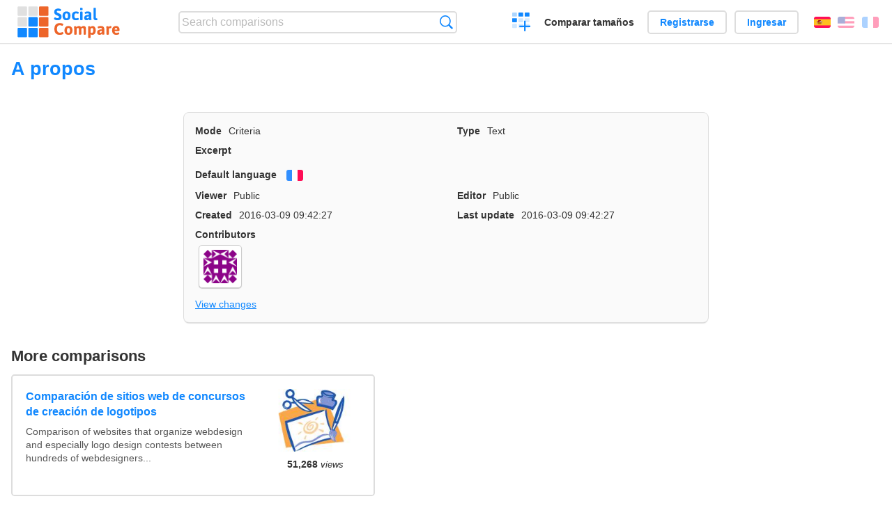

--- FILE ---
content_type: text/html; charset=utf-8
request_url: https://socialcompare.com/es/criteria/a-propos-38839v8z
body_size: 2500
content:
<!DOCTYPE html>
<html lang="es"><head>
<meta charset="utf-8">
<meta http-equiv="Content-Language" content="es" />
<meta name="viewport" content="width=device-width,initial-scale=1,minimum-scale=1">
<link rel="icon" type="image/svg+xml" href="/d/favicon.svg">
<link rel="icon" type="image/png" href="/d/favicon.png">
<link rel="search" type="application/opensearchdescription+xml" href="/es/opensearch.xml" title="SocialCompare" />
<meta http-equiv="Content-Type" content="text/html; charset=utf-8" />
<meta name="title" content="A propos | Comparison tables - SocialCompare" />
<title>A propos | Comparison tables - SocialCompare</title>
<link rel="stylesheet" type="text/css" href="/c/4087027906.cache.css" />
</head><body data-sc="/es/ja/" data-sclive="/es/live" >
<header>
<div id="logo"><a title="Collaborative comparison tool" href="/es"><img src="/d/socialcompare.svg" width="250" height="35" alt="SocialCompare" /></a></div>

<div id="search">
<form action="/es/search" class="search"><input type="hidden" name="c" value="on">
<input type="text" name="q" value="" placeholder="Search comparisons" id="q"  />
<button type="submit">Búsqueda</button>
</form>
</div>

<div id="create"><button class="action create" title="Crear una comparación">Crear una comparación</button></div><a target="_blank" id="cv" href="https://comparevisually.com/es" title="Compare sizes and dimensions with visual charts">Comparar tamaños</a><div id="hi">
	<span class="hide" data-scshow="visitor">
		<a class="button register" href="/es/register">Registrarse</a>		<a class="button action signin" href="/es/signin">Ingresar</a>	</span>
	<span class="hide" data-scshow="public">
		<button class="action signout">Desconectar</button>
		<a href="/es/my" id="scN" title="Tablero de instrumentos"></a>
	</span>
</div>
<div id="sf">
<label for="flags" class="flag es" title="Español">Español</label><input id="flags" type="checkbox"><span> <a class="flag en" title="English" lang="en" hreflang="en" rel="alternate" href="https://socialcompare.com/en/criteria/a-propos-38839v8z">English</a> <a class="flag fr" title="Français" lang="fr" hreflang="fr" rel="alternate" href="https://socialcompare.com/fr/criteria/a-propos-38839v8z">Français</a></span></div>
</header>
<nav class="wrapper">
</nav>
<div class="wrapper">
<div class="sBs">
<h1 data-s="a-propos-38839v8z" data-c="name" data-e="etuespe-37ux39na">A propos</h1><div>
<div id="description">
<div data-s="a-propos-38839v8z" data-c="description"></div></div>
<div id="properties" class="criteria">
<div><label>Mode</label> <span data-s="a-propos-38839v8z" data-c="mode"><span class="m50">Criteria</span></span></div><div><label>Type</label> <span data-s="a-propos-38839v8z" data-c="type" data-e="etuespe-37ux39na"><span class="sctype type-text" title="Text">Text</span></span></div><div id="excerpt"><label>Excerpt</label> <div data-s="a-propos-38839v8z" data-c="excerpt"></div></div><div><label>Default language</label> <span data-s="a-propos-38839v8z" data-c="default-language"><b class="flag fr" title="Français">Français</b></span></div><div></div><div><label>Viewer</label> <span data-s="a-propos-38839v8z" data-c="viewer" data-e="etuespe-37ux39na"><span class="scgroup public" title="Public">Public</span></span></div><div><label>Editor</label> <span data-s="a-propos-38839v8z" data-c="editor" data-e="etuespe-37ux39na"><span class="scgroup public" title="Public">Public</span></span></div><div id="created"><label>Created</label> <span>2016-03-09 09:42:27</span></div> <div id="updated"><label>Last update</label> <span>2016-03-09 09:42:27</span></div><div id="contributors"><label>Contributors</label><div><a class="avatar" href="/es/member/etuespe-37ux39na"><img src="https://www.gravatar.com/avatar/f4ab9d466208c2d1c62a8d3a721f0c43?d=identicon&amp;s=50" width="50" height="50" loading="lazy" title="EtuESPE" alt=""/></a></div></div><div> <a href="/es/history/a-propos-38839v8z">View changes</a> </div><div></div></div>
</div>

<aside id="related"><div ><h2>More comparisons</h2><ul class="elems"><li class="fulla" data-u="/es/comparison/webdesign-logo-creation-contests-websites"><h3><a href="/es/comparison/webdesign-logo-creation-contests-websites">Comparación de sitios web de concursos de creación de logotipos</a></h3><div class="abstract">Comparison of websites that organize webdesign and especially logo design contests between hundreds of webdesigners...</div><div class="illus"><a href="/es/comparison/webdesign-logo-creation-contests-websites"><div class="scImg"><em><img loading="lazy" src="https://socialcompare.com/u/artwork-paintbrush-scissors-and-glue-jbn57og.jpg" alt="Comparación de sitios web de concursos de creación de logotipos" /></em></div></a><div class="infos"> <b class="views">51,268 <i>views</i></b> </div></div></li><li class="fulla" data-u="/es/comparison/compare-live-chat-support-software-help"><h3><a href="/es/comparison/compare-live-chat-support-software-help">Comparación de Software de Chat en Vivo</a></h3><div class="abstract">LiveChat Support Software Comparison (compare best live chat for website)</div><div class="illus"><a href="/es/comparison/compare-live-chat-support-software-help"><div class="scImg"><em><img loading="lazy" src="https://socialcompare.com/u/callout-chat-m54x87t.jpg" alt="Comparación de Software de Chat en Vivo" /></em></div></a><div class="infos"> <b class="views">139,904 <i>views</i></b> </div></div></li></ul></div></aside>
</div>
</div>

<div class="wrapper">
<div class="promotion">
<div><h3>Create easily your online comparison table</h3>
<p>It is easy and free to create, embed and share your own custom online comparison table.</p></div>
<button class="action create">Crear una tabla</button>
</div>
</div>
<footer class="wrapper">

<ul class="sitemap">
<li><h3>SocialCompare</h3><ul>
<li><a href="/es/how-to-create-comparisons">How to create a comparison</a></li>
<li><a href="/es/top-comparisons/websites-software">Compare best software</a></li>
<li><a title="Find comparison tables and alternative lists" href="/es/comparisons">Las comparaciones tablas</a></li>
<li><a title="Convert easily units of various measurements" href="/es/tools/units-converter">Conversor de unidades</a></li>
<li><a href="https://comparevisually.com/es" title="Visual comparison of dimensions and sizes">Size comparison</a></li></ul></li>
<li><h3>Empresa</h3><ul>
<li><a href="/es/disclosure">Disclosure</a></li>
<li><a href="/es/legal">Legal</a></li>
<li><a href="/es/contact">Póngase en contacto con</a></li>
</ul></li>
<li><h3>Comunidad</h3><ul>
<li><a href="/es/latest-activity">Actividad reciente</a></li>
</ul></li>
</ul>

<div id="about">
<h4><a title="CrowdSourced comparison engine about Everything" class="logo" href="/es">Social<strong>Compare</strong></a></h4>
<p>Crowdsourced collaborative comparison tool to create and share comparison tables.</p>
</div>

<div id="copy">© 2010 - 2026 SocialCompare. Todos los derechos reservados.</div>
</footer>

<div id="modal"></div>
<div id="toasts"></div>

<script type="text/javascript" src="/c/2967629830.cache.js"></script>
<script>
window.dataLayer=window.dataLayer || [];
function gtag(){dataLayer.push(arguments);}
gtag('js',new Date());
let scP={};
gtag('config','G-XGGD9H7Y80',scP);
</script>
<script async src="https://www.googletagmanager.com/gtag/js?id=G-XGGD9H7Y80"></script></body></html>
